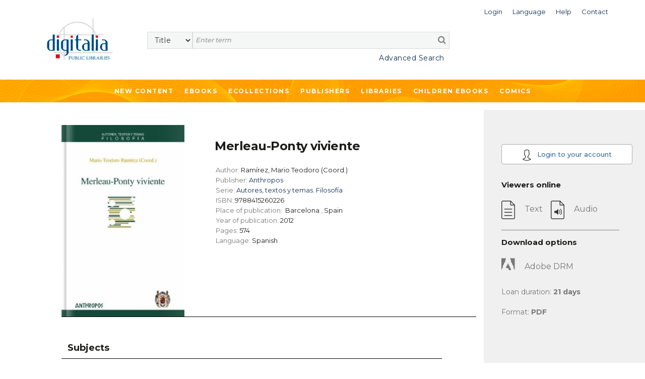

--- FILE ---
content_type: text/html;charset=UTF-8
request_url: https://public.digitaliapublishing.com/a/15700/merleau-ponty-viviente
body_size: 37986
content:
<!DOCTYPE html>
<html lang="en">
<head>
    <title>Merleau-Ponty viviente</title>
<meta http-equiv="Content-Type" content="text/html; charset=utf-8" />
<meta name="title" content="Merleau-Ponty viviente" />
<meta name="description" content="" />
<meta name="keywords" content="" />
<meta name="language" content="" />
<meta name="copyright" content="" />
<meta name="creator" content="" />
<meta name="generator" content="" />
<meta name="robots" content="index,follow" />
<meta name="viewport" content="width=device-width, initial-scale=1, maximum-scale=1, user-scalable=0">
<link rel="canonical" href="https://public.digitaliapublishing.com/a/15700/merleau-ponty-viviente" />
<link rel="shortcut icon" href="https://public.digitaliapublishing.com/favicon.ico" />
<link rel="schema.DC" href="http://purl.org/dc/elements/1.1/" />
	<link rel="schema.DCTERMS" href="http://purl.org/dc/terms/" />
	<meta name="DC.title" content="Merleau-Ponty viviente" />
	<meta name="DC.creator" content="Ramírez, Mario Teodoro (Coord.)" />
	<meta name="DC.type" scheme="DCMIType" content="Book" />
	<meta name="DC.ISBN" content="9788415260226" />
	<meta name="DC.url" content="http://public.digitaliapublishing.com/a/15700/merleau-ponty-viviente" />
<link rel="preconnect" href="https://fonts.googleapis.com">
<link rel="preconnect" href="https://fonts.gstatic.com" crossorigin>
<link rel="preconnect" href="https://fonts.googleapis.com">
<link rel="preconnect" href="https://fonts.gstatic.com" crossorigin>
<link href="https://fonts.googleapis.com/css2?family=Montserrat:wght@400;500;600;700&display=swap" rel="stylesheet">
<link rel="stylesheet" href="/assets/bootstrap/css/bootstrap.min.css" type="text/css">
<link rel="stylesheet" href="/assets/css/font-awesome.min.css" >
<link rel="stylesheet" href="/assets/owl-carousel/owl.carousel.css">
<link rel="stylesheet" href="/assets/owl-carousel/owl.theme.css">
<link rel="stylesheet" type="text/css" href="/plantilla/base/assets/css/style.css?v=202404151146" />
<link rel="stylesheet" type="text/css" href="/plantilla/101/assets/css/custom.css?v=202107211643" />
<link href="/assets/js/dl-menu/component.css" rel="stylesheet">
<script src="/assets/jquery-3.6.0.min.js"></script>
<script src="/assets/jquery-ui.min.js"></script>
<link rel="stylesheet" href="/assets/jquery-ui.css">
</head>
<body class="layout_0" >
<div class="container-fluid fullpage">


    <div class="container">
            <div class="head_digi">
                <div class="cabtop" style="margin:10px 0 30px 0">
        <div class="row">

            <div class="col-lg-12" style="padding-right: 0">
                <div class="dropdown usuario_topbar usuario_topbar_desk">
                        <div class="topbar_login">
                        <a class="dropdown-toggle iconTop "
                           data-toggle="dropdown">
                            <span>Login</span>
                        </a>

                        <ul class="dropdown-menu login_topbar">
                                <div class="container" id="loginHead">	
	<div class="row">

		<div class="col-sm-6 col-xs-6 login_sesion_usuario">
		<form action="/login" method="post" name="formaccesohead" class="form-inline pull-right">
					
				<h5 class="titulo_topbar_login">Existing customer</h5>
					
				<h6>Email</h6>	
				<input type="email"	class="form-control input-sm email" placeholder="Email" name="usuario" required>	
					
				<h6>Password</h6>	
				<input type="password" class="form-control input-sm" placeholder="Password" name="clave" required>	
					
				<a class="recpas" href="/recpas">I cannot access my account</a>
				
				
				<button class="enviar" type="submit">Submit</button>		
				
			</form>	
		</div>

		<div class="col-sm-6 col-xs-6 nuevo_usuario_login">
				
			<h5 class="titulo_topbar_login">NEW USER</h5>
				
			<p>Registering allows you to <strong>make lists in Digitalia and access the loan in Adobe DRM</strong>.</p>

<p>To register, you must access from the facilities or the website of an institution.</p>
<a href="/login" class="info">More info</a>
				
			</div>
		</div>		
</div>	
	
	
</ul>
                        </div>
                    <div class="dropdown idiomas">

		<a class="dropdown-toggle iconTop" type="button" id="dropdownMenuButton" data-toggle="dropdown" aria-haspopup="true" aria-expanded="false">
			<span>Language</span>
		</a>

		<ul class="dropdown-menu" aria-labelledby="dropdownMenuButton">

			<li class="slctd"><a
			href="/a/15700/merleau-ponty-viviente/locale/en">
			<span>English</span></a></li>
			<li ><a
			href="/a/15700/merleau-ponty-viviente/locale/es">
			<span>Español</span></a></li>
			</ul>

	</div>

<div>
                        <a class="iconTop"
                           href="/ar">
                            <span>Help</span>
                        </a>
                    </div>

                    <div>
                        <a class="iconTop" href="/w/7091">
                            <span>Contact</span>
                        </a>
                    </div>

                </div>
            </div>

            </div>


        <div class="row">

            <div class="col-sm-1 col-lg-2">
                <div class="logo_topbar_lg">

                    <a href="/">
                        <img class="img-responsive"
                             src="/plantilla/101/assets/images/logo.png"
                             alt="Digitalia Inc"/>
                    </a>
                </div>
            </div>


                <div class="col-sm-10 col-lg-10" style="margin-top: 15px">
                <div class="row row_usuario">
                        <div class="col-md-9">
                            </div>

                    </div>

                    <div class="row">
                        <div class="col-sm-12">
                            <div id="buscador">
    <form method="post" action="/fulltext" id="searchform" name="busqueda" accept-charset="UTF-8">
        <input name="logica_articulo" type="hidden" value="OR" />
        <div class="selectdiv">
            <select name="f0" id="_selectsearch" class="form-control">
                <option value="titulo">Title</option>
                <option value="autor">Author</option>
                <option value="isbn">ISBN</option>
                <option value="All">Full Text</option>
            </select>
       </div>

        <input class="inputbuscador form-control" required name="q0" type="text" placeholder="Enter term" />
        <button type="submit" name="go" id="go" data-name="go"> <i class="fa fa-search"></i></button>   
    </form>	 

    <div class="texto_busqueda_avanzada">
             <a href="/seav" class="avanzado">Advanced Search</a>
            
            <a href="/seav" class="avanzado_responsive"><img src="/plantilla/base/assets/img/buscador_avanzado.png"></a>        
    </div> 

</div>

</div>
                    </div>

                </div>

                    </div>
        </div>
    </div>
</div>
        </div>
        <div class="digi-navigation">
            <div class="container">
                <ul>

                    
<li class="first last"><a href="/novedades" id="item29" class="first last">New Content</a></li>
<li><a href="/ebooks_by_topic">Ebooks</a>
                        
<ul><li><strong>By subject</strong></li><li ><a href="/s/55/art">Art</a>
  <ul>  <li ><a href="/s/57/architecture---sculpture">Architecture & Sculpture</a>
    <ul>    </ul>  </li>  <li ><a href="/s/56/arts-in-general">Arts in general</a>
    <ul>    </ul>  </li>  <li ><a href="/s/164/design-and-fashion">Design and fashion</a>
    <ul>    </ul>  </li>  <li ><a href="/s/60/film-studies">Film studies</a>
    <ul>    </ul>  </li>  <li ><a href="/s/59/painting---decorative-arts">Painting & Decorative Arts</a>
    <ul>    </ul>  </li>  </ul></li><li ><a href="/s/121/children-books">Children books</a>
  <ul>  <li ><a href="/s/123/ages-3-5-years-old">Ages 3-5 Years Old</a>
    <ul>    </ul>  </li>  <li ><a href="/s/124/ages-6-8-years-old">Ages 6-8 Years Old</a>
    <ul>    </ul>  </li>  <li ><a href="/s/125/ages-9-12-years-old">Ages 9-12 Years Old</a>
    <ul>    </ul>  </li>  <li ><a href="/s/122/baby-2-years-old">Baby-2 Years Old</a>
    <ul>    </ul>  </li>  </ul></li><li ><a href="/s/131/cooking">Cooking</a>
  <ul>  </ul></li><li ><a href="/s/12/general-reference-works">General Reference Works</a>
  <ul>  <li ><a href="/s/13/bibliographies">Bibliographies</a>
    <ul>    </ul>  </li>  <li ><a href="/s/15/biography">Biography</a>
    <ul>    </ul>  </li>  <li ><a href="/s/14/encyclopedias---dictionaries">Encyclopedias & Dictionaries</a>
    <ul>    </ul>  </li>  </ul></li><li ><a href="/s/34/geography--anthropology">Geography, Anthropology</a>
  <ul>  <li ><a href="/s/39/anthropology">Anthropology</a>
    <ul>    </ul>  </li>  <li ><a href="/s/37/environmental-sciences">Environmental Sciences</a>
    <ul>    </ul>  </li>  <li ><a href="/s/40/folklore---popular-culture">Folklore & Popular Culture</a>
    <ul>    </ul>  </li>  <li ><a href="/s/35/geography--general-">Geography (General)</a>
    <ul>    </ul>  </li>  <li ><a href="/s/36/physical-geography">Physical Geography</a>
    <ul>    </ul>  </li>  </ul></li><li ><a href="/s/133/health--family-and-self-help">Health, family and Self-help</a>
  <ul>  <li ><a href="/s/136/family">Family</a>
    <ul>    </ul>  </li>  <li ><a href="/s/134/mind--body-and-spirituality">Mind, body and spirituality</a>
    <ul>    </ul>  </li>  <li ><a href="/s/135/self-help-and-personal-development">Self-help and personal development</a>
    <ul>    </ul>  </li>  </ul></li><li ><a href="/s/21/history">History</a>
  <ul>  <li ><a href="/s/23/archeology">Archeology</a>
    <ul>    </ul>  </li>  <li ><a href="/s/140/historia-de-europa--francia">Historia de Europa: Francia</a>
    <ul>    </ul>  </li>  <li ><a href="/s/22/history--general-">History (General)</a>
    <ul>    </ul>  </li>  <li ><a href="/s/28/history-of-africa">History of Africa</a>
    <ul>    </ul>  </li>  <li ><a href="/s/27/history-of-asia">History of Asia</a>
    <ul>    </ul>  </li>  <li ><a href="/s/24/history-of-europe">History of Europe</a>
    <ul>    </ul>  </li>  <li ><a href="/s/26/history-of-europe--portugal">History of Europe: Portugal</a>
    <ul>    </ul>  </li>  <li ><a href="/s/25/history-of-europe--spain">History of Europe: Spain</a>
    <ul>    </ul>  </li>  <li ><a href="/s/33/history-of-the-americas--latin-america">History of the Americas: Latin America</a>
    <ul>    </ul>  </li>  <li ><a href="/s/32/history-of-the-americas--north-america">History of the Americas: North America</a>
    <ul>    </ul>  </li>  <li ><a href="/s/31/history-of-the-americas--pre-columbian-america">History of the Americas: Pre-Columbian America</a>
    <ul>    </ul>  </li>  </ul></li><li ><a href="/s/98/language-and-linguistics">Language and Linguistics</a>
  <ul>  <li ><a href="/s/99/ele--espanol-como-lengua-extranjera-">ELE (Español como lengua extranjera)</a>
    <ul>    </ul>  </li>  <li ><a href="/s/142/grammar">Grammar</a>
    <ul>    </ul>  </li>  <li ><a href="/s/105/history-of-language">History of language</a>
    <ul>    </ul>  </li>  <li ><a href="/s/101/lexicology">Lexicology</a>
    <ul>    </ul>  </li>  <li ><a href="/s/167/linguistics">Linguistics</a>
    <ul>    </ul>  </li>  <li ><a href="/s/103/philosophy-of-language">Philosophy of language</a>
    <ul>    </ul>  </li>  <li ><a href="/s/102/phonetics">Phonetics</a>
    <ul>    </ul>  </li>  <li ><a href="/s/100/romance-language-studies">Romance language studies</a>
    <ul>    </ul>  </li>  </ul></li><li ><a href="/s/61/literary-criticism">Literary criticism</a>
  <ul>  <li ><a href="/s/73/latin-american-literature-">Latin American literature </a>
    <ul>    </ul>  </li>  <li ><a href="/s/72/spanish-literature-">Spanish literature </a>
    <ul>    </ul>  </li>  <li ><a href="/s/66/literary-history">Literary History</a>
    <ul>    </ul>  </li>  <li ><a href="/s/64/literature--theory">Literature, Theory</a>
    <ul>    </ul>  </li>  <li ><a href="/s/62/linguistics-and-philology">Linguistics and Philology</a>
    <ul>    </ul>  </li>  <li ><a href="/s/71/italian-literature-and-language">Italian literature and language</a>
    <ul>    </ul>  </li>  <li ><a href="/s/68/french-literature-and-language">French Literature and language</a>
    <ul>    </ul>  </li>  <li ><a href="/s/69/english-literature-and-language">English literature and language</a>
    <ul>    </ul>  </li>  <li ><a href="/s/63/greek--latin-literature-and-language">Greek- Latin literature and language</a>
    <ul>    </ul>  </li>  <li ><a href="/s/70/germanic-literature-and-language">Germanic literature and language</a>
    <ul>    </ul>  </li>  <li ><a href="/s/67/graphic-novels--comics-">Graphic novels (Comics)</a>
    <ul>    </ul>  </li>  <li ><a href="/s/65/poetry--general">Poetry, General</a>
    <ul>    </ul>  </li>  <li ><a href="/s/75/other-literatures-and-languages">Other Literatures and languages</a>
    <ul>    </ul>  </li>  </ul></li><li ><a href="/s/88/literature">Literature</a>
  <ul>  <li ><a href="/s/145/erotic-novel">Erotic novel</a>
    <ul>    </ul>  </li>  <li ><a href="/s/128/historical-fiction">Historical fiction</a>
    <ul>    </ul>  </li>  <li ><a href="/s/89/narrative">Narrative</a>
    <ul>    <li ><a href="/s/143/english-narrative">English Narrative</a>
      <ul>      </ul>    </li>    <li ><a href="/s/138/french-narrative">French narrative</a>
      <ul>      </ul>    </li>    <li ><a href="/s/93/latin-american-narrative">Latin American narrative</a>
      <ul>      </ul>    </li>    <li ><a href="/s/144/north-american-narrative">North American narrative</a>
      <ul>      </ul>    </li>    <li ><a href="/s/97/other-narratives-">Other narratives </a>
      <ul>      </ul>    </li>    <li ><a href="/s/92/spanish-narrative">Spanish narrative</a>
      <ul>      </ul>    </li>    </ul>  </li>  <li ><a href="/s/90/poetry">Poetry</a>
    <ul>    <li ><a href="/s/159/english-poetry">English poetry</a>
      <ul>      </ul>    </li>    <li ><a href="/s/137/french-poetry">French poetry</a>
      <ul>      </ul>    </li>    <li ><a href="/s/139/french-poetry">French poetry</a>
      <ul>      </ul>    </li>    <li ><a href="/s/95/latin-american-poetry">Latin American poetry</a>
      <ul>      </ul>    </li>    <li ><a href="/s/147/other-poetry">Other poetry</a>
      <ul>      </ul>    </li>    <li ><a href="/s/162/portuguese-poetry">Portuguese poetry</a>
      <ul>      </ul>    </li>    <li ><a href="/s/94/spanish-poetry">Spanish poetry</a>
      <ul>      </ul>    </li>    </ul>  </li>  <li ><a href="/s/130/romance">Romance</a>
    <ul>    </ul>  </li>  <li ><a href="/s/127/science-fiction---fantasy">Science fiction & Fantasy</a>
    <ul>    </ul>  </li>  <li ><a href="/s/91/theather">Theather</a>
    <ul>    <li ><a href="/s/157/english-theater">English theater</a>
      <ul>      </ul>    </li>    <li ><a href="/s/141/french-theater">French theater</a>
      <ul>      </ul>    </li>    <li ><a href="/s/106/latin-american-theater">Latin American theater</a>
      <ul>      </ul>    </li>    <li ><a href="/s/158/other-theater">Other theater</a>
      <ul>      </ul>    </li>    <li ><a href="/s/96/spanish-theater">Spanish theater</a>
      <ul>      </ul>    </li>    </ul>  </li>  <li ><a href="/s/129/thriller---suspense">Thriller & Suspense</a>
    <ul>    </ul>  </li>  </ul></li><li ><a href="/s/76/performing-arts">Performing Arts</a>
  <ul>  <li ><a href="/s/79/dance">Dance</a>
    <ul>    </ul>  </li>  <li ><a href="/s/78/music">Music</a>
    <ul>    </ul>  </li>  <li ><a href="/s/77/theater---drama">Theater / Drama</a>
    <ul>    </ul>  </li>  </ul></li><li ><a href="/s/16/philosophy--psychology--religion">Philosophy, Psychology, Religion</a>
  <ul>  <li ><a href="/s/19/mythology">Mythology</a>
    <ul>    </ul>  </li>  <li ><a href="/s/17/philosophy--ethics">Philosophy, Ethics</a>
    <ul>    </ul>  </li>  <li ><a href="/s/20/psychology">Psychology</a>
    <ul>    </ul>  </li>  <li ><a href="/s/18/religion-s-">Religion(s)</a>
    <ul>    </ul>  </li>  </ul></li><li ><a href="/s/50/political-science-and-law">Political Science and Law</a>
  <ul>  <li ><a href="/s/52/colonies-and-colonization">Colonies and colonization</a>
    <ul>    </ul>  </li>  <li ><a href="/s/53/emigration-and-immigration">Emigration and immigration</a>
    <ul>    </ul>  </li>  <li ><a href="/s/54/law">Law</a>
    <ul>    </ul>  </li>  <li ><a href="/s/51/political-science--general-">Political Science (General)</a>
    <ul>    </ul>  </li>  </ul></li><li ><a href="/s/80/science--technology--medicine">Science, Technology, Medicine</a>
  <ul>  <li ><a href="/s/86/engineering">Engineering</a>
    <ul>    </ul>  </li>  <li ><a href="/s/82/medicine">Medicine</a>
    <ul>    </ul>  </li>  <li ><a href="/s/81/sciences-">Sciences </a>
    <ul>    </ul>  </li>  <li ><a href="/s/83/technology-and-computing">Technology and computing</a>
    <ul>    </ul>  </li>  <li ><a href="/s/87/biology-and-natural-sciences">Biology and natural sciences</a>
    <ul>    </ul>  </li>  <li ><a href="/s/107/agriculture">Agriculture</a>
    <ul>    </ul>  </li>  </ul></li><li ><a href="/s/42/social-sciences">Social Sciences</a>
  <ul>  <li ><a href="/s/49/cultural-studies">Cultural Studies</a>
    <ul>    </ul>  </li>  <li ><a href="/s/44/economics-and-business">Economics and Business</a>
    <ul>    </ul>  </li>  <li ><a href="/s/84/education">Education</a>
    <ul>    </ul>  </li>  <li ><a href="/s/47/gender-and-women-studies">Gender and Women Studies</a>
    <ul>    </ul>  </li>  <li ><a href="/s/48/media-studies--journ.--tv--etc-">Media Studies (Journ., TV, etc)</a>
    <ul>    </ul>  </li>  <li ><a href="/s/43/social-sciences--general-">Social Sciences (General)</a>
    <ul>    </ul>  </li>  <li ><a href="/s/45/sociology">Sociology</a>
    <ul>    <li ><a href="/s/46/statistics">Statistics</a>
      <ul>      </ul>    </li>    </ul>  </li>  </ul></li><li ><a href="/s/165/teen---young-adult-books">Teen & Young Adult Books</a>
  <ul>  <li ><a href="/s/126/teen---young-adult-fiction">Teen & Young Adult Fiction</a>
    <ul>    </ul>  </li>  <li ><a href="/s/166/teen---young-adult-non-fiction">Teen & Young Adult Non Fiction</a>
    <ul>    </ul>  </li>  </ul></li><li ><a href="/s/41/travel---sports">Travel & Sports</a>
  <ul>  </ul></li></ul></li>

                    <li><a href="/co">Ecollections</a>
                                <ul>
                                    <li>
                                            <a href="/co/17">Art </a>
                                        </li>
                                    <li>
                                            <a href="/co/1387">Biographies & Memoirs</a>
                                        </li>
                                    <li>
                                            <a href="/co/1382">Children ebooks</a>
                                        </li>
                                    <li>
                                            <a href="/co/11">Cinema Studies</a>
                                        </li>
                                    <li>
                                            <a href="/co/1386">Clásicos de la literatura</a>
                                        </li>
                                    <li>
                                            <a href="/co/1391">Classics of Philosophy and Thinking</a>
                                        </li>
                                    <li>
                                            <a href="/co/2765">Comics</a>
                                        </li>
                                    <li>
                                            <a href="/co/2766">Comics (international languages)</a>
                                        </li>
                                    <li>
                                            <a href="/co/1777">Cooking</a>
                                        </li>
                                    <li>
                                            <a href="/co/24">Economics and Business</a>
                                        </li>
                                    <li>
                                            <a href="/co/1392">Education</a>
                                        </li>
                                    <li>
                                            <a href="/co/21">Engineering</a>
                                        </li>
                                    <li>
                                            <a href="/co/1796">Historical fiction</a>
                                        </li>
                                    <li>
                                            <a href="/co/10">History </a>
                                        </li>
                                    <li>
                                            <a href="/co/1778">Languages</a>
                                        </li>
                                    <li>
                                            <a href="/co/1390">Literature & Fiction. Narrative </a>
                                        </li>
                                    <li>
                                            <a href="/co/1388">Literature: Poetry</a>
                                        </li>
                                    <li>
                                            <a href="/co/1099">Medicine</a>
                                        </li>
                                    <li>
                                            <a href="/co/25">Philosophy</a>
                                        </li>
                                    <li>
                                            <a href="/co/22">Political Science</a>
                                        </li>
                                    <li>
                                            <a href="/co/26">Religion and Mythology</a>
                                        </li>
                                    <li>
                                            <a href="/co/651">Romance</a>
                                        </li>
                                    <li>
                                            <a href="/co/23">Science</a>
                                        </li>
                                    <li>
                                            <a href="/co/1395">Science fiction</a>
                                        </li>
                                    <li>
                                            <a href="/co/1478">Self-help</a>
                                        </li>
                                    <li>
                                            <a href="/co/4982">Sports</a>
                                        </li>
                                    <li>
                                            <a href="/co/5050">Technology</a>
                                        </li>
                                    <li>
                                            <a href="/co/1599">Teenager & Young adult</a>
                                        </li>
                                    <li>
                                            <a href="/co/20">Thriller & Suspense</a>
                                        </li>
                                    <li>
                                            <a href="/co/1779">Travel</a>
                                        </li>
                                    </ul>
                            </li>





                      
<li class="open first"><a href="/ebooks" id="item45" class="open first">Publishers</a>
<ul>
<li class="first"><a href="/w/7096/publishers" id="item31" class="first">What we offer</a></li>

<li class="last"><a href="/ebooks" id="item30" class="last">List of publishers</a></li>
</ul>
</li>

<li class="last"><a href="/w/7095/libraries" id="item27" class="last">Libraries</a></li>
<li>
                            <a href="/co/1382">
                                Children ebooks</a>
                        </li>

                        <li>
                            <a href="/co/2765">
                                Comics
                            </a>
                        </li>
                    </ul>
            </div>
        </div>


    <div class="container-fluid pagina_book cuerpo_articulo">
            <div class="row">

                        <div class="cuerpo_blanco col-lg-offset-1 col-lg-8 col-md-offset-0 col-md-9 col-xs-12 contenedor_portada_descripcion_articulo">
                            <div class="row">                                       
                                <div class="col-sm-5 col-lg-4 col-xs-6 contenedor_imagen_articulo">
                                 <img src="/plantilla/base/assets/images/efecto-portada.png" class="efecto_portada"/>
                                    <img src="/recurso/articulo/9788415260226.jpg" alt="Merleau-Ponty viviente" class="portada"/>

</div>

                                <div class="col-sm-7 col-lg-8 col-xs-6 descripcion_ficha">
                                    <h1 class="titulo titulo_ficha_articulo">Merleau-Ponty viviente</h1>

                                    <ul>
                                        <li>
                                                Author: <strong>Ramírez, Mario Teodoro (Coord.)</strong>
                                            </li>
                                        <li>
                                                Publisher:
                                                <strong><a href="/s/e/8">
                                                        Anthropos</a>
                                                    </strong>

                                                    </li>

                                            <li>Serie: <strong><a href="/cole/66">Autores, textos y temas. Filosofía</a></strong>
                                                </li>
                                            <li>
                                                    ISBN:<strong> 9788415260226</strong>
                                                </li>
                                            <li>
                                                    Place of publication:&nbsp;

                                                    <strong> Barcelona</strong> ,
                                                    <strong>Spain</strong>
                                                    </li>
                                            <li>
                                                    Year of publication:<strong>
                                                        2012</strong>
                                                </li>
                                            <li>
                                                    Pages:<strong>
                                                        574</strong>
                                                </li>
                                            <li>
                                                    Language:<strong> Spanish</strong>
                                                </li>
                                            </ul>

                                    </div>

                                <div class="col-xs-12">
                                    <div class="pestanas_collapse">                           
                                            <div class="responsiveTabs">
                                                <ul id="btn_pestanas" class="nav nav-tabs">
                                                    </ul>
                                                <div class="linea_division_pestanas"></div> 
                                                
                                                <div id="myTabContent" class="tab-content" >
                                                    <div class="tab-pane fade in active" id="contenidoDescripcion">
                                                        </div>
                                                    <div class="tab-pane fade" id="contenidoTabla">
                                                        <ul id="treetoc"><li>Cover</li><li>Title page</li><li>Copyright page</li><li>Prólogo, por Mario Teodoro Ramírez</li><li>I. Merleau-Ponty en México<ul><li>Superposición y deseo. La conferencia de México sobre "El otro", por Emmanuel de Saint Aubert</li><li>Merleau-Ponty: filósofo de la alteridad, por Emmanuel Ferreira</li><li>La ambigüedad insuperable de la condición humana (La lectura de Marleau-Ponty por el joven Emilio Uranga), por Jaime Vieyra</li><li>Intercorporeidad viviente en Merleau-Ponty: el mestizaje como experiencia bio-fenomenológica, por Carlos Axel Flores Valdovinos</li></ul></li><li>II. Filosofía y fenomenología<ul><li>Las idas sensibles, entre vida y filosofía, por Mauro Carbone</li><li>El sentido de la construcción en la fenomenología de Merleau-Ponty, por Roberto J. Walton</li><li>La carne, diacrítico encarnado, por Emmanuel Alloa</li><li>La sombra de la subejtividad: el horizonte de la aparición y la génesis del sentido, por Luis Álvarez Falcón</li><li>Merleau-Ponty, Whitehead y Russel sobre la monadología y el problema de los particulares, por Pierre Cassou-Noguès</li><li>Los objetos dentro del cuerpo según los papeles de Dorion Cairns, por Lester Embree</li><li>Apuntes preliminares para una fenomenología del cuerpo en Edith Stein y Maurice Merleau-Ponty, por Eduardo González di Pierro</li></ul></li><li>III. Merleau-Ponty, filósofo de la cultura<ul><li>Merleau-Ponty como filósofo dela cultura, la sociedad y la historia, por Josep Maria Bech</li><li>El campo de la cultura: simbolismo y verdad a hacer, por Graciela Ralón de Walton</li><li>Corporalidad y filosofía de la cultura desde Merleau-Ponty (una reflexión al hilo del pudor), por José María Muñoz Terrón</li><li>Fenomenología y política. Arendt y Merleau-Ponty (de la política como justificación de lo inmoral), por Rubí de María Gómez Campos</li><li>Merleau-Ponty en la reflexión contemporánea acerca de las políticas normativas del cuerpo, por Esteban García</li><li>A-filosofía y cristianismo no-religioso: Merleau-Ponty, Bonhoeffer y la posibilidad de una filosofía cristiana, por Nicolò Seggiaro</li><li>Rehabilitación de la memorio en la concepción del tiempo de Merleau-Ponty, por Mª del Carmen López Sáenz</li><li>Intencionalidad y virtualidad, por Mario Teodoro Ramírez</li></ul></li><li>IV. Subjetividad, Arte, Naturaleza<ul><li>Acerca de las relaciones entre arte y realidad, por Alejandra Bertucci</li><li>Merleau-Ponty o la experiencia corporal como hilo conductor de la relación entre la fenomenología y la literatura, por Noémie Parant</li><li>Hombre y animal: el problema antropológico de Heidegger a Merleau-Ponty, por Antonio Firenza</li><li>La tradición filosófica de la nueva ontología, por Mariana Larison</li><li>Merleau-Ponty y la presencia del sentido de la conciencia infantil, por Alicia Pochelú</li><li>La felicidad en el mundo: una aproximación desde el pensamiento de Merleau-Ponty, por Javier Camargo</li></ul></li><li>Autores</li><li>Nota biográfica</li><li>Índice</li></ul></div>
                                                </div>
                                            </div>  
                                    </div>

                                </div>  

                                <div class="col-sm-offset-1 col-sm-8 col-xs-11 migas_de_pan">
                                    <h3>   Subjects</h3>
                                    <div class="linea_division_pestanas"></div>
                                    <ul class="ariadna prod ariadna2 ariadna3"><li class="ariadna"><a href="/s/16/philosophy--psychology--religion">Philosophy, Psychology, Religion</a> <span class="divider">></span> </li><li class="slctd"><a href="/s/17/philosophy--ethics">Philosophy, Ethics</a></li></ul>
                                </div> 


                                <div class="col-xs-offset-1 col-xs-10 btn_volver_ficha">
                                    <div class="volver_articulo">
                                        <a href="javascript:history.go(-1)" class="btn btn-info" id="btnback">
                                            Back</a>
                                    </div>
                                </div>                       
                            
                            </div>
                        </div>


                        <div class="sidebar_book col-lg-3 col-md-offset-0 col-md-3 col-xs-12">
                            <div class="info_articulo">

    <div class="btn-registro-ficha">
            <a href="/login" class="btn btn-info registro">
                <img src="/plantilla/base/assets/images/user_article.png">
                Login to your account</a>
        </div>
    <h3>Viewers online</h3>

    <ul class="visores">
                <li class="no_disponible">
                        <img src="/plantilla/base/assets/images/icono_texto.png"/>
                        <span>Text</span> &nbsp;&nbsp;
                        <img src="/plantilla/base/assets/images/icono_audio.png" alt="Audio"/>
                         <span>Audio</span>
                    </li>

                            </ul>



        <hr>

            <h3>Download options</h3>

            <ul class="visores">

                <li class="no_disponible">
                    <img src="/plantilla/base/assets/images/icono_adobe_no-disponible.png"
                         alt="Adobe DRM"/>
                    <span>Adobe DRM</span>
                </li>

                <li>Loan duration: <strong>21&nbsp;days</strong>
                </li>
                <li>Format: <strong>PDF</strong></li>

            </ul>

        </div> 

</div>

                </div>

        </div>


<footer>

	</footer>	


<div class="container-fluid subfooter">

	<div class="row">		
			<div class="col-md-3 col-sm-4 columnas_footer">
				<ul>
                    
<li class="first"><a href="/novedades" id="item32" class="first">New content</a></li>

<li class=""><a href="/ebooks_by_topic" id="item33" class="">Ebooks</a></li>

<li class="last"><a href="/co" id="item35" class="last">Ecollections</a></li>
</ul>
			</div>	
			<div class="col-md-3 col-sm-4 columnas_footer">				
				<ul>
                    
<li class="first"><a href="/ebooks" id="item36" class="first">List of publishers</a></li>

<li class=""><a href="/w/7096/publishers" id="item37" class="">What we offer to publishers</a></li>

<li class="last"><a href="/w/7095/libraries" id="item28" class="last">Libraries</a></li>
</ul>
			</div>
			<div class="col-md-2 col-sm-4 columnas_footer">				
				<ul>
                    
<li class="first"><a href="/w/7102/contact" id="item40" class="first">Contacto</a></li>

<li class="last"><a href="/ar/" id="item41" class="last">Help</a></li>
</ul>
			</div>
			<div class="col-md-1 col-sm-2 icono_redes_footer">
				<ul>
					<li>
						<a href="https://www.facebook.com/Digitalia-198077416899963/" target="_blank">
							<i class="fa fa-facebook" aria-hidden="true"></i>
						</a>
					</li>
					<li>
						<a href="https://www.youtube.com/channel/UCnEmg9NKx7MXWtPB9QqjXnA" target="_blank">
							<i class="fa fa-youtube-play" aria-hidden="true"></i>
						</a></li>
					<li>
						<a href="https://www.linkedin.com/company/digitalia-inc./" target="_blank">
							<i class="fa fa-linkedin" aria-hidden="true"></i>
						</a>
					</li>
				</ul>

			</div>
			<div class="col-md-3 col-sm-10 input_suscripcion_container ">
			
			    <p class="suscrip_boletin">SUBSCRIBE TO OUR NEWSLETTER</p>

<form accept-charset="UTF-8" id="suscripcionFooter" method="post" name="busqueda"><input class="suscripcion_footer" id="sus_boletin" name="q0" onclick="suscripcion()" placeholder="Email" readonly="readonly" required="" size="20" type="text" /><button class="enviar_suscripcion" type="button">&gt;&gt;</button></form>

<p class="politicas_suscripcion">By subscribing, you accept our <a class="politica_privacidad" href="/w/14">Privacy Policy </a></p>
</div>		
	</div>
	<div class="derechos_footer">
		<ul>
			 
<li class="first"><a href="/w/7015/terms---conditions" id="item42" class="first">Terms of use</a></li>

<li class=""><a href="/w/7014/digitalia-publishing-privacy-policy" id="item43" class="">Privacy Policy</a></li>

<li class="last"><a href="/w/7086/cookies-policy" id="item44" class="last">Cookies policy</a></li>
</ul>
		<span class="texto_derechos_reservados"> <p>&#169;2010 - 2026 Digitalia - All rights reserved</p> </span>
	</div>
</div>



<script>

	function suscripcion (url){
		window.open("/subscribe.jsp", "Suscríbase a nuestro Boletín")
	}

</script>

</div>
<script type="text/javascript" src="/assets/bootstrap/js/bootstrap.min.js"></script>
<script src="/assets/owl-carousel/owl.carousel.js"></script>
<script src="/assets/js/dl-menu/modernizr.custom.js"></script>
<script src="/assets/js/dl-menu/jquery.dlmenu.js"></script>
<script src="/assets/js/jquery.ellipsis.js"></script>
<script src="/assets/sweetalert/lib/sweet-alert.js"></script>
<link rel="stylesheet" href="/assets/sweetalert/lib/sweet-alert.css">
<script src="/assets/owl-carousel/owl.carousel.js"></script>
<script src="/assets/jquery-fileDownload/jquery.fileDownload.js"></script>
<script src="/assets/js/general.js?v=202307060715"></script>
<script src="/assets/listasPersonales/listasPersonales.js?v=202104071643"></script>
<script src="/plantilla/101/assets/js/custom.js"></script>
</body>
</html>


--- FILE ---
content_type: text/css
request_url: https://public.digitaliapublishing.com/plantilla/base/assets/css/_buscador.css?v=202301240831
body_size: 9368
content:
#buscador {
  width: 100%;
  max-width: 600px;
  padding-top: 12px;
}

#buscador form {
  text-align: right;
  display: flex;
  justify-content: start;
  margin-bottom: 0;
}

#buscador form .selectdiv {
  position: relative;
}

#buscador .inputbuscador {
  margin-left: 0;
  border-radius: 0;
  background-color: #f5f6f6;
  border: solid 1.35px #dadada;
  padding: 3px 20px 5px 5px;
  box-shadow: none;
  color: #001759;
  font-size: 13px;
  font-weight: 500;
}

#buscador .inputbuscador {
  margin-right: -30px;
  padding: 3px 25px 5px 5px;
}

#buscador .inputbuscador::placeholder {
  font-style: italic;
  font-size: 13px;
  font-weight: 500;
  margin-top: 0;
}

#buscador #go {
  border: none;
  background-color: #33333300;
  margin-left: -40px;
  margin-right: 17px;
  color: #868686;
  margin-top: -3px;
  padding: 7px;
  font-size: 17px;
  -webkit-transition: all 0.2s ease-in-out;
  -o-transition: all 0.2s ease-in-out;
  transition: all 0.2s ease-in-out;
}

#buscador #go {
  margin-left: 0;
  margin-right: 0;
}

#buscador #go:hover {
  color: #0000001c;
}

#buscador #go:focus {
  box-shadow: none;
}

#buscador .avanzado {
  display: block;
  white-space: nowrap;
  padding-top: 7px;
  color: #002763;
  font-size: 14px;
  font-weight: 300;
  background-color: #33333300;
  border: none;
  letter-spacing: 0.5px;
  font-family: roboto, sans-serif;
  padding-left: 5px;
  font-family: "Montserrat", sans-serif;
  color: #112f56;
}

#buscador .avanzado:hover {
  color: #000000a6;
}

#buscador .avanzado_responsive {
  display: none;
}

#buscador #_selectsearch {
  float: left;
  background-color: #f5f6f6;
  border: 1px solid #dadada;
  color: #333333;
  font-weight: 400;
  text-align: center;
  letter-spacing: 0.8px;
  box-shadow: none;
  font-family: "Montserrat", sans-serif;
  border-radius: 0;
  padding: 0 10px;
  max-width: 110px;
}

#buscador #_selectsearch:focus {
  box-shadow: none;
}

#buscador form:focus {
  box-shadow: none;
  outline: 0;
}

#buscador #go,
.usuario_topbar > button,
.idiomas > button {
  background-color: rgba(0, 0, 0, 0);
}

#buscador .texto_busqueda_avanzada {
  text-align: right;
  color: #112f56;
  font-size: 13px;
  font-weight: 300;
  margin-right: 10px;
}

ul.facelet {
  padding-left: 19px;
  padding-top: 11px;
  padding-bottom: 11px;
}

.facelet li {
  list-style: none;
}

.seccion_articulos_busqueda .sameh .facelet h3 {
  background: none;
}

.btn-nav-busqueda {
  width: 100%;
  display: flex;
  justify-content: space-between;
  background-color: #f0f1f1;
  padding: 20px;
  padding-left: 90px;
  align-items: center;
  margin-bottom: 30px;
}

.pagina_standard .resultados-busqueda p {
  text-align: left;
  font-family: "Montserrat", sans-serif;
  font-size: 16px;
  color: #1c1c1a;
  margin-bottom: 0;
}

.pagina_standard .resultados-busqueda p span {
  color: #2f6b9a;
  font-weight: bold;
}

#seccion_articulos_busqueda .resultados-busqueda > .botones_filtro {
  padding-right: 30px;
  font-family: "Montserrat", sans-serif;
  font-weight: 300;
}
.btn-busqueda {
  padding: 10px;
  background-color: #fdfdfd;
  border: solid 1px #aaabac;
  border-radius: 8px;
  margin: 0 10px;
  cursor: pointer;
  color: #333333;
  font-size: 16px;
}

.btn-busqueda-pais {
  padding: 10px;
  background-color: #f0f1f1;
  border: solid 1px #aaabac;
  border-radius: 8px;
  margin: 0 10px;
  cursor: pointer;
  color: #333333;
  font-size: 16px;
}

.btn-articulos-busq {
  font-family: "Montserrat", sans-serif;
  font-size: 16px;
  color: #333333;
  background-color: #f0f1f1;
  border: solid 1px #aaabac;
  padding: 4px 10px;
  border-radius: 5px;
  margin: 5px 5px 5px 0;
  white-space: nowrap;
}

.cliclist {
  overflow: hidden;
  text-overflow: ellipsis;
}

.btn-articulos-busq i {
  font-size: 80%;
}

.btn-articulos-container {
  margin: 10px 0;
}

.btn-articulos-container .select-lista {
  padding: 5px 10px;
}

.fullpage .principal_body #seccion_articulos_busqueda {
  padding: 0;
}

.fullpage .principal_body #seccion_articulos_busqueda > .container-fluid {
  padding-right: 0 ;
  padding-left: 0 ;
}

.deltailbook {
  line-height: 24px;
}

.deltailbook .titulo_articulo_busqueda {
  color: #1c1c1a;
  font-size: 20px;
  line-height: normal;
}

.deltailbook .autor_articulo_busqueda {
  color: #1c1c1a;
  -webkit-line-clamp: 1;
  -webkit-box-orient: horizontal;
  overflow: hidden;
  text-overflow: ellipsis;
}

.deltailbook .editor_articulo_busqueda {
  color: #2f6b9a;
}

.deltailbook .anio_articulo_busqueda {
  color: #1c1c1a;
}

.deltailbook .paginas_articulo_busqueda {
  color: #1c1c1a;
}

.deltailbook .idioma_articulo_busqueda {
  color: #1c1c1a;
}

.deltailbook .isbn_articulo_busqueda {
  color: #1c1c1a;
}

.deltailbook .issn_articulo_busqueda {
  color: #1c1c1a;
}

.deltailbook .eisbn_articulo_busqueda {
  color: #1c1c1a;
}

#fadvsea {
  margin-top: 30px;
}

#fadvsea p {
  margin: 0 0 10px;
}

#fadvsea h3 {
  margin-top: 20px;
  padding-top: 10px;
  border-top: #cccccc 1px dotted;
  color: #ed2533;
  font-weight: 500;
  padding-bottom: 15px;
}


#fadvsea input {
  border-radius: 0;
  background-color: #f4f4f4;
  box-shadow: none;
  border: solid 1px #e8e8e8;
}

#fadvsea select {
  border-radius: 0;
  border: solid 1px #e8e8e8;
  box-shadow: none;
}

#fadvsea select:focus {
  outline: none;
  box-shadow: none;
  border: solid 1px #e8e8e8;
}


@media (max-width: 540px) {

  #fadvsea label{
    margin: 20px 0 0 0;
  }

  #fadvsea input {
    margin-left:0;
  }

  #fadvsea select {
    margin-top:10px;
  }
  

  .btn-nav-busqueda {
    padding-left: 20px;
    margin-bottom: 0px;
  }
  

}



.resquery {
  padding-top: 10px;
  font-size: 16px;
  color: #1c1c1a;
}

#facelets h4 {
  font-family: "Montserrat", sans-serif;
  font-size: 16px;
  color: #1c1c1a;
}

ul.facelet li {
  font-size: 14px;
}

.morefacelet,
.lessfacelet {
  font-weight: bold;
  text-align: right;
  display: block;
  cursor: pointer;
}

.morefacelet:hover,
.lessfacelet:hover {
  color: #990000;
}

.linesearch {
  margin-top: 10px;
}

.itemft {
  border-bottom: #ebebeb 1px solid;
  margin-bottom: 61px;
}

.sameh {
  margin-top: 30px;
  padding: 5px 20px;
}

.sameh .titulo_pagina {
  color: #7d7d7a;
  padding-bottom: 5px;
  font-size: 18px;
  margin-bottom: 17px;
  margin-left: 0px;
  font-weight: 700;
  white-space: nowrap;
}

.sameh h4 {
  color: #69656c;
  font-size: 15px;
  margin-bottom: 0;
}

.sameh ul {
  padding-left: 2px;
  padding-top: 7px;
  padding-bottom: 0;
}

.sameh ul li {
  padding: 3px;
}

.sameh ul li a {
  color: #1c1c1a;
}

.sameh ul li a:hover {
  text-decoration: underline;
  color: #414041;
}

.sameh span.morefacelet {
  color: #ae2121;
  font-size: 14px;
  font-family: "Montserrat", sans-serif;
  font-weight: 800;
}

.sameh span.morefacelet:hover {
  color: #928b98;
}

.sameh span.lessfacelet:hover {
  color: #ff1235;
}

.porft img {
  border: white solid 3px;
  box-shadow: 1px 1px 4px 1px #00000026;
}

.row.sameheight [class*="sameh"] {
  margin-bottom: -99999px;
  padding-bottom: 99999px;
}

.row.sameheight {
  overflow: hidden;
}


@media (max-width: 1700px) {
  #buscador .texto_busqueda_avanzado {
    width: 82%;
  }
}

@media (max-width: 1023px) {
  #buscador #_selectsearch {
    width: 100px;
  }

  #buscador form .selectdiv:hover select {
    color: #333333;
    opacity: 0.5;
  }

  #buscador .form-control {
    width: 100%;
    max-width: none;
  }

  #buscador #_selectsearch option {
    color: #122e59;
  }

  #buscador .avanzado,
  #buscador #_selectsearch,
  #buscador #go,
  #buscador .inputbuscador::placeholder {
    color: #333333;
  }

  #buscador .inputbuscador::placeholder {
    color: #333333;
    opacity: 0.5;
  }

  #buscador .inputbuscador {
    color: #333333;
    width: 100%;
  }

  #buscador #_selectsearch {
    width: 100px;
  }


  #buscador form {
    width: 100%;
  }

  #buscador .form-control {
    width: 100%;
    max-width: none;
  }

  #buscador #_selectsearch option {
    color: #122e59;
  }


  #buscador .inputbuscador::placeholder {
    color: #333333;
    opacity: 0.5;
  }

  #buscador .inputbuscador {
    color: #333333;
    width: 100%;
  }


}

@media (max-width: 992px) {
  #buscador #_selectsearch {
    width: 90px;
  }
}

@media (max-width: 991px) {
  #buscador form .selectdiv:hover select {
    color: #333333;
    opacity: 0.5;
  }

  #buscador form {
    width: 100%;
  }

  #buscador .form-control {
    width: 100%;
    max-width: none;
  }

  #buscador #_selectsearch {
    width: 120px;
  }

  #buscador .inputbuscador::placeholder {
    text-overflow: ellipsis;
    overflow: hidden;
    white-space: nowrap;
  }

  #buscador form .selectdiv:hover select {
    color: #333333;
    opacity: 0.5;
  }

  #buscador form {
    width: 100%;
  }

  #buscador .form-control {
    width: 100%;
    max-width: none;
  }

  #buscador #_selectsearch {
    width: 120px;
  }

  #buscador .inputbuscador::placeholder {
    text-overflow: ellipsis;
    overflow: hidden;
    white-space: nowrap;
  }
}

@media (max-width: 768px) {
  #buscador form {
    justify-content: center;
  }

  #buscador .avanzado {
    padding-top: 2px;
  }
}

@media (max-width: 540px) {

  .sameh {
    margin: 10px 0;
    padding-left: 0;
  }

  #buscador .avanzado {
    display: none;
  }

  #buscador .avanzado_responsive {
    display: block;
  }

  #buscador #_selectsearch {
    font-size: 13px;
    width: 90px;
  }
}


--- FILE ---
content_type: text/css
request_url: https://public.digitaliapublishing.com/plantilla/base/assets/css/_refbiblio.css?v=202301240831
body_size: 3163
content:
#popup_referencia_bibliografica {
    background-color: hsl(0deg 0% 0% / 82%);
    z-index: 99999;
    position: fixed;
    width: 100%;
    height: 100%;
    overflow-x: hidden;
    overflow-y: auto;
    opacity: 0;
    pointer-events: none;
    -webkit-transition: all .3s ease-in-out;
    -o-transition: all .3s ease-in-out;
    transition: all .3s ease-in-out;
}

#popup_referencia_bibliografica > div {
    display: flex;
    -webkit-justify-content: center;
    -webkit-flex-flow: column nowrap;
    height: 100%;
}

#popup_referencia_bibliografica .cuerpo_popup {
    width: 500px;
    padding: 25px 25px;
    margin: 0 auto;
    background-color: white;
    box-shadow: 2px 2px 2px black;
    position: relative;
}

#popup_referencia_bibliografica .cuerpo_popup .titulo h3 {
    font-weight: bold;
    margin-bottom: 18px;
    color: #002763;
}

#popup_referencia_bibliografica .cuerpo_popup .titulo h3 i {
    border: solid #002763 1px;
    padding: 8px;
    margin-left: 0;
    margin-right: 9px;
    border-radius: 22px;
    color: #002763;
    background-color: #ffffff;
    font-size: 15px;
    cursor: pointer;
}

#popup_referencia_bibliografica .cuerpo_popup .titulo h3 a:hover i {
    color: white;
    border-color: #4f4f4f;
    background-color: #002763;
}

#popup_referencia_bibliografica .cuerpo_popup h4 {
    color: #949494;
    font-weight: 800;
}

#popup_referencia_bibliografica .cuerpo_popup p {
    margin-bottom: 25px;
}

#popup_referencia_bibliografica #cerrar_popup_referencia {
    position: absolute;
    right: 38px;
    top: 7px;
}

#popup_referencia_bibliografica #cerrar_popup_referencia i {
    color: #b60020;
    font-size: 20px;
}

#popup_referencia_bibliografica #cerrar_popup_referencia a:hover i {
    color: grey;
}

#popup_referencia_bibliografica #cerrar_popup_referencia a {
    display: inline-block;
    right: -30px;
    position: relative;
    cursor: pointer;
}

#popup_referencia_bibliografica select {
    width: 100%;
    display: block;
    margin-bottom: 13px;
    padding: 6px 6px;
    color: #002763;
    border: solid 1px #ebebeb;
    box-shadow: 6px 1px #00000014;
    margin-top: 8px;
}

#popup_referencia_bibliografica textarea {
    width: 100%;
    display: block;
    border: solid 1px #ebebeb;
    padding: 6px 6px;
    box-shadow: 6px 1px #00000014;
    margin-bottom: 15px;
}


#popup_referencia_bibliografica.abierto {
    opacity: 1;
    pointer-events: all;
}


#popup_referencia_bibliografica #contenido_textarea {
    width: 100%;
    height: 120px;
    margin-bottom: 30px;
    border: #e3e3e3 1px solid;
    padding: 6px;
}


#popup_referencia_bibliografica .botonesCita{
    display: grid;
    grid-template-columns: 1fr 2fr;
    gap: 40px
}

#popup_referencia_bibliografica .botonesCita a:hover img{
    opacity: 0.5;
    filter: alpha(opacity=40);
}




@media (max-width: 575.98px) {

    #popup_referencia_bibliografica .cuerpo_popup {
        width: 100%;
        padding: 29px 24px;
    }

    #popup_referencia_bibliografica > div {
        display: block;
    }

    #popup_referencia_bibliografica #cerrar_popup_referencia a {
        right: -11px;
        top: 5px;
    }


}
